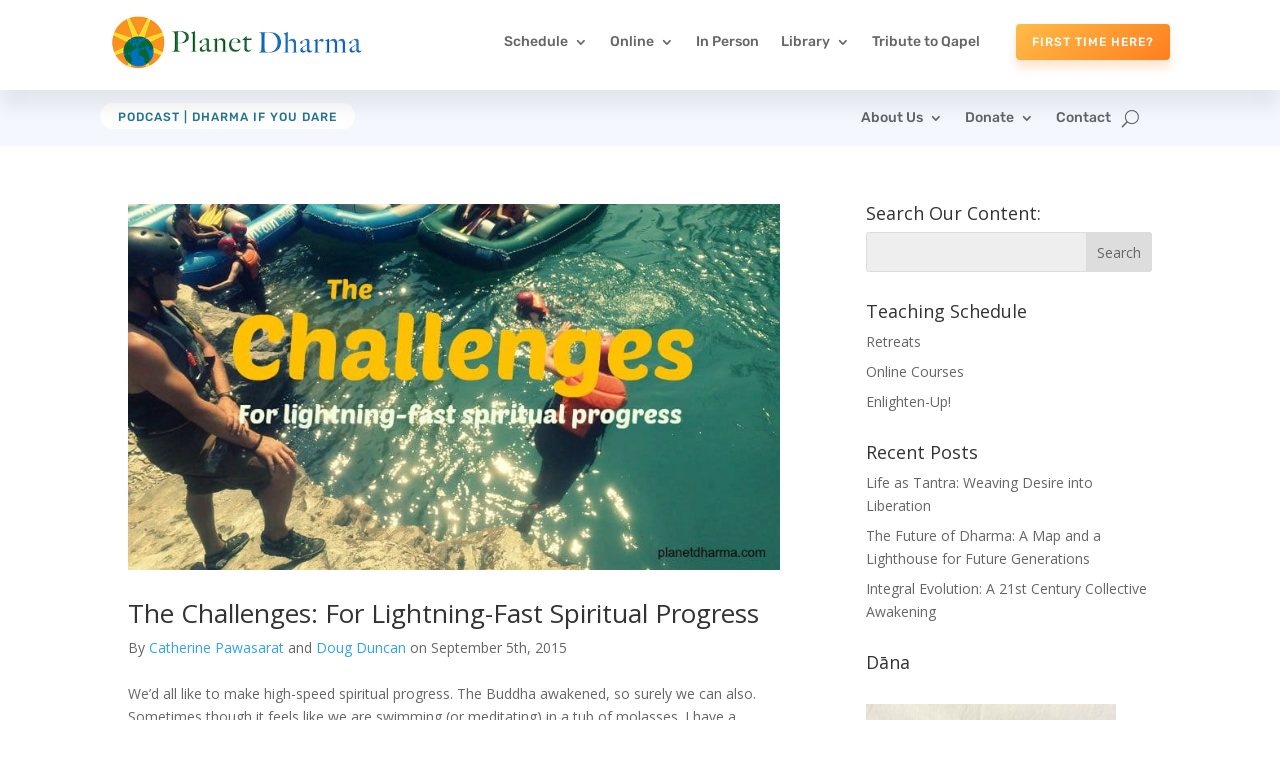

--- FILE ---
content_type: text/css; charset=UTF-8
request_url: https://www.planetdharma.com/wp-content/cache/min/1/wp-content/plugins/divi-testimonial-slider/assets/css/divi_testimonial_slider_module_v.1.0.min.css?ver=1745627557
body_size: 1968
content:
.et-fb-modal__support-notice{display:none}.et-fb-modal-settings--modules_all .et_fb_testimonial_slider,.et-fb-modal-settings--modules_all .et_fb_b3_testimonial_archive,.et-fb-modal-settings--modules_all .et_fb_b3_testimonial_grid_slider{background-color:#677482!important;color:#b5bdc4!important}.et-fb-modal-settings--modules_all .et_fb_testimonial_slider:hover,.et-fb-modal-settings--modules_all .et_fb_b3_testimonial_archive:hover,.et-fb-modal-settings--modules_all .et_fb_b3_testimonial_grid_slider:hover{background-color:#677482!important;color:#FFFFFF!important}.et-fb-modal-settings--modules_all .et_fb_testimonial_slider:before,.et_pb_saved_layouts_list .et_fb_testimonial_slider:before,.et-fb-modal-settings--modules_all .et_fb_b3_testimonial_archive:before,.et_pb_saved_layouts_list .et_fb_b3_testimonial_archive:before,.et-fb-modal-settings--modules_all .et_fb_b3_testimonial_grid_slider:before,.et_pb_saved_layouts_list .et_fb_b3_testimonial_grid_slider:before{content:"*"}.et-db .et_pb_testimonial_slider .swiper-pagination,#et-boc .et_pb_testimonial_slider .swiper-pagination{text-align:center}@font-face{font-display:swap;font-family:'TS-Custom-Font';src:url(../../../../../../../../plugins/divi-testimonial-slider/assets/fonts/TS-Custom-Font.eot?1rlyj6);src:url('../../../../../../../../plugins/divi-testimonial-slider/assets/fonts/TS-Custom-Font.eot?1rlyj6#iefix') format('embedded-opentype'),url(../../../../../../../../plugins/divi-testimonial-slider/assets/fonts/TS-Custom-Font.ttf?1rlyj6) format('truetype'),url(../../../../../../../../plugins/divi-testimonial-slider/assets/fonts/TS-Custom-Font.woff?1rlyj6) format('woff'),url('../../../../../../../../plugins/divi-testimonial-slider/assets/fonts/TS-Custom-Font.svg?1rlyj6#TS-Custom-Font') format('svg');font-weight:400;font-style:normal}.et_pb_testimonial_slider [class^="icon-"],.et_pb_testimonial_slider [class*=" icon-"]{font-family:'TS-Custom-Font'!important;speak:none;font-style:normal;font-weight:400;font-variant:normal;text-transform:none;line-height:1;-webkit-font-smoothing:antialiased;-moz-osx-font-smoothing:grayscale}.et_pb_testimonial_slider .icon-star-solid:before{content:"\e900";font-family:'TS-Custom-Font'!important}.et_pb_testimonial_slider .b3-back-stars.b3star_style1 .icon-star-solid:before{opacity:.5}.et_pb_testimonial_slider .b3-front-stars.b3star_style1 .icon-star-solid:before{opacity:1}.et_pb_testimonial_slider .icon-star-outline:before{content:"\e901";font-family:'TS-Custom-Font'!important}.et_pb_testimonial_slider .icon-star-rounded-solid:before{content:"\e902";font-family:'TS-Custom-Font'!important}.et_pb_testimonial_slider .b3-back-stars.b3star_style1 .icon-star-rounded-solid:before{opacity:.5}.et_pb_testimonial_slider .b3-front-stars.b3star_style1 .icon-star-rounded-solid:before{opacity:1}.et_pb_testimonial_slider .icon-star-rounded-outline:before{content:"\e903";font-family:'TS-Custom-Font'!important}.et_pb_testimonial_slider .icon-star-box:before{content:"\e904";font-family:'TS-Custom-Font'!important}.et_pb_testimonial_slider .b3-back-stars.b3star_style1 .icon-star-box:before{opacity:.3}.et_pb_testimonial_slider .b3-front-stars.b3star_style1 .icon-star-box:before{opacity:1}.et_pb_slide_testi:before{z-index:-1;position:absolute;font-family:"ETmodules";color:#e8e8e8;top:50px;left:0;background:none!important;font-size:300px;content:"\7b"}.et_pb_testimonial_slider.b3_quote_icon_qstyle1 .et_pb_slide_testi:before{content:"\e905";font-family:'TS-Custom-Font'!important}.et_pb_testimonial_slider.b3_quote_icon_qstyle2 .et_pb_slide_testi:before{content:"\e906";font-family:'TS-Custom-Font'!important}.et_pb_testimonial_slider.b3_quote_icon_qstyle3 .et_pb_slide_testi:before{content:"\e907";font-family:'TS-Custom-Font'!important}.et_pb_testimonial_slider.et_pb_testimonial_slider .b3_quote_icon_qstyle4 .et_pb_slide_testi:before{content:"\e908";font-family:'TS-Custom-Font'!important}.et_pb_testimonial_slider.b3_quote_icon_qstyle5 .et_pb_slide_testi:before{content:"\e909";font-family:'TS-Custom-Font'!important}.et_pb_testimonial_slider.b3_quote_icon_qstyle6 .et_pb_slide_testi:before{content:"\e90a";font-family:'TS-Custom-Font'!important}.et_pb_testimonial_slider.b3_quote_icon_qstyle7 .et_pb_slide_testi:before{content:"\e912";font-family:'TS-Custom-Font'!important}.et_pb_testimonial_slider.b3_quote_icon_qstyle8 .et_pb_slide_testi:before{content:"\e913";font-family:'TS-Custom-Font'!important}.et_pb_testimonial_slider.b3_quote_icon_qstyle9 .et_pb_slide_testi:before{content:"\e914";font-family:'TS-Custom-Font'!important}.et_pb_testimonial_slider.b3_quote_icon_qstyle10 .et_pb_slide_testi:before{content:"\e915";font-family:'TS-Custom-Font'!important}.et_pb_testimonial_slider.b3_quote_icon_qstyle11 .et_pb_slide_testi:before{content:"\e916";font-family:'TS-Custom-Font'!important}.et_pb_testimonial_slider.b3_quote_icon_qstyle12 .et_pb_slide_testi:before{content:"\e917";font-family:'TS-Custom-Font'!important}.et_pb_testimonial_slider.b3_quote_icon_qstyle13 .et_pb_slide_testi:before{content:"\e918";font-family:'TS-Custom-Font'!important}.et_pb_testimonial_slider.b3_quote_icon_qstyle14 .et_pb_slide_testi:before{content:"\e919";font-family:'TS-Custom-Font'!important}.et_pb_testimonial_slider.b3_quote_icon_qstyle15 .et_pb_slide_testi:before{content:"\e91a";font-family:'TS-Custom-Font'!important}@media only screen and (max-width:768px){.et_pb_slides_testi:before{top:40px;font-size:150px}}.b3_ts_slider.et_pb_testimonial_slider:hover .swiper-button-prev{left:0;opacity:1;font-family:'ETmodules'!important}.b3_ts_slider.et_pb_testimonial_slider:hover .swiper-button-next{right:0;opacity:1;font-family:'ETmodules'!important}.b3_ts_slider.et_pb_testimonial_slider .swiper-button-prev{left:-22px}.b3_ts_slider.et_pb_testimonial_slider .swiper-button-next{right:-22px}.b3_ts_slider.et_pb_testimonial_slider .swiper-button-prev,.b3_ts_slider.et_pb_testimonial_slider .swiper-button-next{z-index:100;opacity:0;font-size:48px;-webkit-transition:all 0.2s ease-in-out;-moz-transition:all 0.2s ease-in-out;transition:all 0.2s ease-in-out;font-family:'ETmodules'!important}.et_pb_testimonial_slider:not(.b3_ts_slider) .swiper-button-prev.swiper-button-disabled,.et_pb_testimonial_slider:not(.b3_ts_slider) .swiper-button-next.swiper-button-disabled{opacity:1}.b3-star-rating.b3star_style1 .b3-front-stars i,.b3-star-rating.b3star_style1 .b3-back-stars i{font-size:1.5em}.b3-star-rating.b3star_style1{display:flex;align-items:center;justify-content:center;margin-bottom:20px}.b3star_style1 .b3-back-stars{display:flex;color:#FFBC0B;position:relative}.b3star_style1 .b3-front-stars{display:flex;color:#FFBC0B;overflow:hidden;position:absolute;top:0}.b3-star-rating.b3star_style2 .b3-front-stars i,.b3-star-rating.b3star_style2 .b3-back-stars i{font-size:2em}.b3-star-rating.b3star_style2{display:flex;align-items:center;justify-content:center;margin-bottom:20px}.b3star_style2 .b3-back-stars{display:flex;color:#ccc;position:relative}.b3star_style2 .b3-front-stars{display:flex;color:#FFBC0B;overflow:hidden;position:absolute;top:0}.b3-star-rating-list.b3-star-rating{align-items:left;justify-content:left}.et_pb_testimonial_slider .swiper-pagination-bullets,.et_divi_builder #et_builder_outer_content .et_pb_testimonial_slider .swiper-pagination-bullets{position:relative;bottom:10px}.et_pb_testimonial_slider.et_pb_slider_with_overlay .et_pb_slide_overlay_container{position:relative}.et_pb_slide_image_testi img,.et_pb_slide_image_testi_responsive img{background-color:#000000!important;background-size:contain;display:inline-block;margin-left:12px;margin-right:12px;text-indent:-9999px;transition:all 0.6s ease 0s}.et_pb_testimonial_slider .et_pb_slide_testi{box-shadow:none!important}.et-db .et_pb_testimonial_slider .et_pb_slide_description_testi,#et-boc .et_pb_testimonial_slider .et_pb_slide_description_testi{padding:0 0 60px;text-shadow:inherit}.et_pb_testimonial_slider .et_pb_slide_description_image{padding:0 0 25px;text-shadow:inherit}.et_pb_testimonial_slider .et_pb_slides_testi .et_pb_slide_testi{box-shadow:0 0 10px rgba(0,0,0,0) inset}.et_pb_testimonial_slider .et_pb_slide_content_testi{color:#9aa1a8;font-family:"Lora",Georgia,"Times New Roman",serif;font-size:20px;line-height:1.6em}.et_pb_testimonial_slider .et_pb_slide_testi .et_pb_slide_title_name{color:#0c283d}.et_pb_testimonial_slider .et_pb_slide_title_name{margin-top:20px}.et_pb_testimonial_slider .et_pb_slide_testi .company_name,.et_pb_testimonial_slider .et_pb_slide_testi .company_name a{color:#e3464b}.et_pb_testimonial_slider .swiper-pagination-bullets .swiper-pagination-bullet-active,.et_divi_builder #et_builder_outer_content .et_pb_testimonial_slider .swiper-pagination-bullets .swiper-pagination-bullet-active{filter:brightness(100%)}.et_pb_testimonial_slider .swiper-pagination-bullets span,.et_divi_builder #et_builder_outer_content .et_pb_testimonial_slider .swiper-pagination-bullets span{height:80px;width:80px;margin-left:10px;margin-right:10px;transition:all 0.6s ease 0s;-webkit-transition:all 0.6s ease 0s;-moz-transition:all 0.6s ease 0s;-o-transition:all 0.6s ease 0s;display:inline-block;text-indent:-9999px;filter:brightness(50%);border-radius:0;border-style:solid}.et_pb_testimonial_slider .swiper-pagination-bullets span:hover,.et_divi_builder #et_builder_outer_content .et_pb_testimonial_slider .swiper-pagination-bullets span:hover{filter:brightness(100%)}.et_pb_testimonial_slider .swiper-pagination-bullets .swiper-pagination-bullet-active,.et_divi_builder #et_builder_outer_content .et_pb_testimonial_slider .swiper-pagination-bullets .swiper-pagination-bullet-active{filter:brightness(100%);transform:translateY(-10px)}.et_pb_testimonial_slider.b3_ts_image_top_on .swiper-pagination-bullets .swiper-pagination-bullet-active,.et_divi_builder #et_builder_outer_content .et_pb_testimonial_slider.b3_ts_image_top_on .swiper-pagination-bullets .swiper-pagination-bullet-active{filter:brightness(100%);transform:translateY(-10px)}.et_pb_testimonial_slider{max-width:1280px;margin:auto}.et_pb_testimonial_slider.b3_content_animation .swiper-slide-active .et_pb_slide_description_testi{-webkit-animation-name:fadeIn;-moz-animation-name:fadeIn;-ms-animation-name:fadeIn;-o-animation-name:fadeIn;animation-name:fadeIn;-webkit-animation-duration:.6s;-moz-animation-duration:.6s;-ms-animation-duration:.6s;-o-animation-duration:.6s;animation-duration:.6s;-webkit-animation-timing-function:ease-in-out;-moz-animation-timing-function:ease-in-out;-ms-animation-timing-function:ease-in-out;-o-animation-timing-function:ease-in-out;animation-timing-function:ease-in-out;-webkit-animation-delay:.6s;-moz-animation-delay:.6s;-ms-animation-delay:.6s;-o-animation-delay:.6s;animation-delay:.6s;-webkit-animation-fill-mode:both;-moz-animation-fill-mode:both;-ms-animation-fill-mode:both;-o-animation-fill-mode:both;animation-fill-mode:both}.et_pb_testimonial_slider .et_pb_slide_image_testi_responsive{visibility:hidden;height:0}.et_pb_testimonial_slider.b3_content_animation .et_pb_slide_image_testi_responsive{-webkit-animation-name:fadeIn;-moz-animation-name:fadeIn;-ms-animation-name:fadeIn;-o-animation-name:fadeIn;animation-name:fadeIn;-webkit-animation-duration:.6s!important;-moz-animation-duration:.6s!important;-ms-animation-duration:.6s!important;-o-animation-duration:.6s!important;animation-duration:.8s!important;-webkit-animation-timing-function:ease-in-out!important;-moz-animation-timing-function:ease-in-out!important;-ms-animation-timing-function:ease-in-out!important;-o-animation-timing-function:ease-in-out!important;animation-timing-function:ease-in-out!important;-webkit-animation-delay:.7s!important;-moz-animation-delay:.7s!important;-ms-animation-delay:.7s!important;-o-animation-delay:.7s!important;animation-delay:.7s!important;-webkit-animation-fill-mode:both!important;-moz-animation-fill-mode:both!important;-ms-animation-fill-mode:both!important;-o-animation-fill-mode:both!important;animation-fill-mode:both!important}.et_pb_testimonial_slider .swiper-button-prev:before{content:"\34";font-family:'ETmodules'!important;font-size:48px}.et_pb_testimonial_slider .swiper-button-next:before{content:"\35";font-family:'ETmodules'!important;font-size:48px}.et_pb_testimonial_slider .swiper-button-next:before,.et_pb_testimonial_slider .swiper-button-prev:before{content:attr(data-icon);font-family:'ETmodules'}.et_pb_testimonial_slider .swiper-button-next:after,.et_pb_testimonial_slider .swiper-button-prev:after{content:none}.slide_image_top{margin-bottom:25px}.slide_image_top_div.et_pb_slide_testi:before{top:70px}.b3_ts_image_top_on.et_pb_testimonial_slider .swiper-pagination-bullets,.et_divi_builder #et_builder_outer_content .b3_ts_image_top_on.et_pb_testimonial_slider .swiper-pagination-bullets{bottom:-15px}@media only screen and (max-width :980px){.et_pb_testimonial_slider .et_pb_slide_content_testi{font-size:20px!important;line-height:1.8em!important}}@media only screen and (max-width:768px){.et_pb_testimonial_slider.client_image_class .swiper-pagination-bullets span,.et_divi_builder #et_builder_outer_content .et_pb_testimonial_slider.client_image_class .swiper-pagination-bullets span{height:80px!important;width:80px!important;margin-left:4px;margin-right:4px}.et-db .et_pb_testimonial_slider .et_pb_slide_description_testi,#et-boc .et_pb_testimonial_slider .et_pb_slide_description_testi{padding:0 0 20px!important;text-shadow:inherit}.et_pb_testimonial_slider.client_image_class .et_pb_slide_title_name{margin-bottom:30px}.client_image_class.et_pb_single_client_image .et_pb_slides_testi{padding-bottom:0}.et_pb_testimonial_slider .et_pb_slide_content_testi{font-size:16px!important}.et_pb_testimonial_slider .et_pb_slide_content_testi{line-height:1.6em!important}}@media only screen and (max-width:767px){.et_pb_testimonial_slider .swiper-pagination-bullets,.et_divi_builder #et_builder_outer_content .et_pb_testimonial_slider .swiper-pagination-bullets{height:auto}}@media only screen and (max-width:480px){.et_pb_testimonial_slider .et_pb_slide_content_testi{font-size:16px!important}}@media only screen and (max-width:487px){.et_pb_testimonial_slider .et_pb_slide_content_testi{line-height:1.6em!important}}.single-testimonials.et_right_sidebar #main-content .container::before{content:inherit}.single-testimonials .et_pb_slide_title_name_testi{text-align:center;margin-bottom:50px}.single-testimonials .et_pb_slide_image_testi{text-align:center}.single-testimonials .company_name{color:#ed2d60}.et_pb_testimonial_slider .swiper-pagination{position:relative}.et_pb_testimonial_slider .swiper-pagination-bullet{cursor:pointer}.et-db .et_pb_testimonial_slider .et_pb_slide_testi,#et-boc .et_pb_testimonial_slider .et_pb_slide_testi{text-align:center;list-style:none!important}.et_pb_testimonial_slider .swiper-button-prev{left:0}.et_pb_testimonial_slider .swiper-button-next{right:0}.et_pb_testimonial_slider.client_image_class .swiper-pagination-bullets span,.et_divi_builder #et_builder_outer_content .et_pb_testimonial_slider.client_image_class .swiper-pagination-bullets span{background-size:cover;background-repeat:no-repeat;background-position:center top}.et_pb_testimonial_slider.dot_nav_class .swiper-pagination-bullets span{height:15px!important;width:15px!important;margin-left:5px;margin-right:5px}.et_pb_testimonial_slider.dot_nav_class .et_pb_slide_description_testi{padding:0 0 50px}.et_pb_testimonial_slider.dot_nav_class_off .swiper-pagination-bullets{display:none}.et_pb_testimonial_slider.dot_nav_class_off .et_pb_slide_description_testi{padding:0}@media only screen and (max-width:768px){.et_pb_testimonial_slider.client_image_class .swiper-pagination-bullets,.et_divi_builder #et_builder_outer_content .et_pb_testimonial_slider.client_image_class .swiper-pagination-bullets{display:none!important}.et_pb_testimonial_slider.client_image_class .et_pb_slide_image_testi_responsive{visibility:visible;height:auto}}.et-db .et_pb_testimonial_slider .swiper-wrapper,#et-boc .et_pb_testimonial_slider .swiper-wrapper{transition-property:transform}